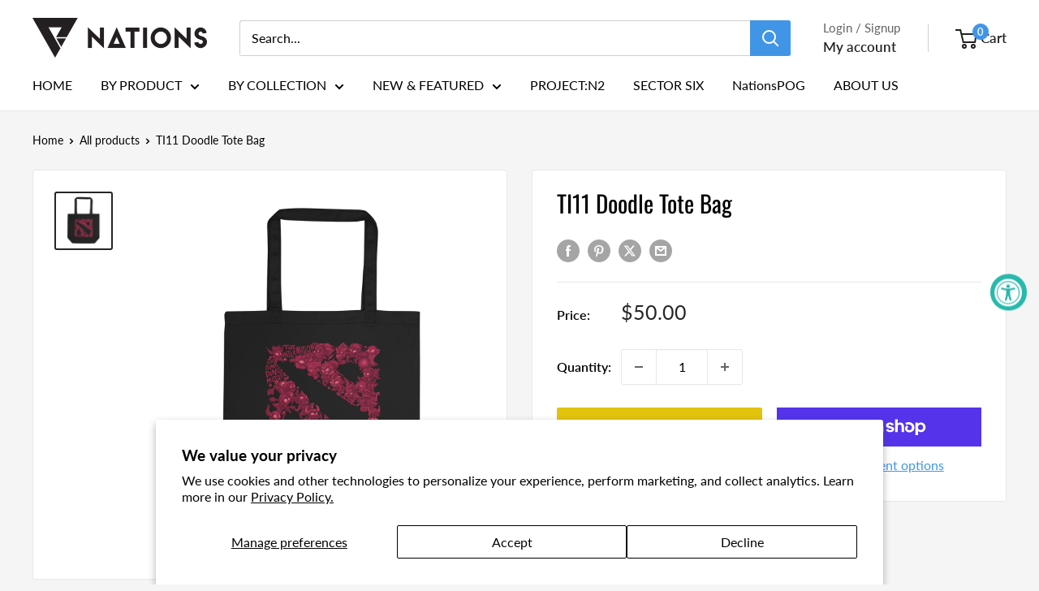

--- FILE ---
content_type: text/javascript
request_url: https://www.nationsgamingclub.com/cdn/shop/t/36/assets/custom.js?v=102476495355921946141707859707
body_size: -623
content:
//# sourceMappingURL=/cdn/shop/t/36/assets/custom.js.map?v=102476495355921946141707859707
